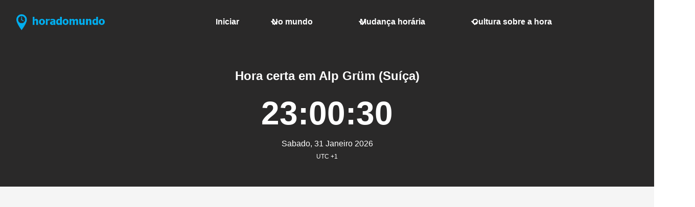

--- FILE ---
content_type: text/html;charset=utf-8
request_url: https://www.horadomundo.com/mundo/ciudad/openCity.do?nome=Alp%20Gr%EF%BF%BD%EF%BF%BDm&city_id=309538
body_size: 3024
content:






<!DOCTYPE html>

<html lang="pt"  data-theme="light">
	
	
	
	
	

	








<head>
		<base href="https://www.horadomundo.com/">

		<title>Horadomundo.com : Hora certa em Alp Grüm (Suíça).</title>

		<link rel="preconnect" href="https://pagead2.googlesyndication.com">
		<link rel="preconnect" href="https://fundingchoicesmessages.google.com">

		
		
		
			<meta name="verify-v1" content="N+auz/2jD7/QHtZKkoQDHz1wWFiwJPSP+wUd8XnAonY=" />
		
		
		<meta http-equiv="Content-Type" content="text/html; charset=utf-8"/>
		
		<meta name="keywords" content='hora Alp Grüm,Hora certa em Alp Grüm,hora Suíça,Hora certa em Suíça,Alp Grüm'/>
		<meta name="description" content='Hora certa em Alp Grüm (Suíça) '/>

		<meta http-equiv="X-UA-Compatible" content="IE=edge"/>
		<meta name="viewport" content="width=device-width, initial-scale=1"/>

		<link rel="stylesheet" href="https://hora-16dca.kxcdn.com/css/bulma.required.css?version=10.2.0"
			  media="print" onload="this.onload=null;this.removeAttribute('media');"/>
		<link href="https://hora-16dca.kxcdn.com/css/awesomplete.css?version=10.2.0" rel="stylesheet" media="print" onload="this.onload=null;this.removeAttribute('media');">
		<link href="https://hora-16dca.kxcdn.com/css/hora.css?version=10.2.0" rel="stylesheet" media="print" onload="this.onload=null;this.removeAttribute('media');">

		

        
            <script async src="https://pagead2.googlesyndication.com/pagead/js/adsbygoogle.js?client=ca-pub-8412499929002098"
                    crossorigin="anonymous"></script>
        
	</head>

	<body>
		<svg xmlns="http://www.w3.org/2000/svg" style="display: none;">
  <symbol id="icon-plus" viewBox="0 0 24 24" fill="none" stroke="currentColor"
          stroke-width="2" stroke-linecap="round" stroke-linejoin="round">
    <line x1="12" y1="5" x2="12" y2="19"/>
    <line x1="5" y1="12" x2="19" y2="12"/>
  </symbol>

  <symbol id="icon-square-x" viewBox="0 0 24 24" fill="none" stroke="currentColor"
          stroke-width="2" stroke-linecap="round" stroke-linejoin="round">
    <rect width="18" height="18" x="3" y="3" rx="2"/>
    <path d="M15 9l-6 6M9 9l6 6"/>
  </symbol>
</svg>

		<main>
			
				
			







<section class="hero is-fullwidth has-text-white">
	










	<div class="hero-head">
		<nav class="navbar is-dark" role="navigation" aria-label="main navigation">
			<div class="navbar-brand">
				<a class="navbar-item site-logo" href="https://www.hora.co">
					<img width="180" height="51" src='https://hora-16dca.kxcdn.com/images/logo_pt.png' alt="Atua hora actual obtida usando o protocolo NTP" >
				</a>
				<a role="button" class="navbar-burger" aria-label="menu" aria-expanded="false"
				   data-target="navbarBasicExample">
					<span aria-hidden="true"></span>
					<span aria-hidden="true"></span>
					<span aria-hidden="true"></span>
				</a>
			</div>

			<div class="navbar-menu">
				<div class="navbar-end">
					<a class="navbar-item "
					   href="/">
						Iniciar
					</a>

					<div class="navbar-item has-dropdown is-hoverable">
						<a class="navbar-link "
						   href="/mundo/">
							No mundo
						</a>

						<div class="navbar-dropdown">
							<a class="navbar-item "
							   href="/mundo/africa.jsp">
								África
							</a>
							<a class="navbar-item "
							   href="/mundo/americaNorte.jsp">
								América do Norte
							</a>
							<a class="navbar-item "
							   href="/mundo/americaCentral.jsp">
								América Central
							</a>
							<a class="navbar-item "
							   href="/mundo/americaSul.jsp">
								América do Sul
							</a>
							<a class="navbar-item "
							   href="/mundo/asia.jsp">
								Ásia
							</a>
							<a class="navbar-item "
							   href="/mundo/europa.jsp">
								Europa
							</a>
							<a class="navbar-item "
							   href="/mundo/australia.jsp">
								Pacífico / Oceânia
							</a>
						</div>
					</div>
					<div class="navbar-item has-dropdown is-hoverable">
						<a class="navbar-link "
						   href="/mudancahoraria/">
							Mudança horária
						</a>

						<div class="navbar-dropdown">
							<a class="navbar-item "
							   href="/mudancahoraria/">
								
								
								Portugal
								
							</a>
							<hr class="navbar-divider">
							<a class="navbar-item "
							   href="/mudancahoraria/dstContinent.do?continent_id=af">
								África
							</a>
							<a class="navbar-item "
							   href="/mudancahoraria/dstContinent.do?continent_id=na">
								América do Norte
							</a>
							<a class="navbar-item "
							   href="/mudancahoraria/dstContinent.do?continent_id=ca">
								América Central
							</a>
							<a class="navbar-item "
							   href="/mudancahoraria/dstContinent.do?continent_id=sa">
								América do Sul
							</a>
							<a class="navbar-item "
							   href="/mudancahoraria/dstContinent.do?continent_id=as">
								Ásia
							</a>
							<a class="navbar-item "
							   href="/mudancahoraria/dstContinent.do?continent_id=eu">
								Europa
							</a>
							<a class="navbar-item "
							   href="/mudancahoraria/dstContinent.do?continent_id=pa">
								Pacífico / Oceânia
							</a>
						</div>
					</div>
					<div class="navbar-item has-dropdown is-hoverable">
						<a class="navbar-link "
						   href="/cultura/">
							Cultura sobre a hora
						</a>

						<div class="navbar-dropdown">
							<a class="navbar-item "
							   href="/cultura/historia.jsp">
								A história do relógio
							</a>
							<a class="navbar-item "
							   href="/cultura/zonahoraria.jsp">
								Zonas horárias
							</a>
							<a class="navbar-item "
							   href="/cultura/denominacao.jsp">
								Denominação
							</a>
							<a class="navbar-item "
							   href="/cultura/mudancashorarias.jsp">
								Mudança horária
							</a>
							<a class="navbar-item "
							   href="/cultura/tiempociencia.jsp">
								O tempo na ciência
							</a>
						</div>
					</div>
				</div>

			</div>
		</nav>
	</div>

	














<form name="servertime" action="#">
	<input type="hidden" name="diferenciaHorariaLocal" value="" />
	<input type="hidden" name="miliSegundos" value="1769900428383" />
	<input type="hidden" name="linkBaseCity" value="/mundo/ciudad/openCity.do?" />
	<input type="hidden" name="linkBaseText" value="Ver" />
	<input type="hidden" name="contextPath" value="" />
</form>

<div class="hero-body">
	<div class="hero-content-wrapper">
		<div class="content has-text-centered clock" data-local="false" data-offset="3600000" data-cityid="309538">
			<h1 class="has-text-white is-size-4">Hora certa em Alp Grüm (Suíça) </h1>
			<p>
				<span class="clock-time" style="font-size: 4em;font-weight: bold">88:88:88</span>
				<br>
				<span class="is-size-6 clock-date">Loading ...</span>
				<br>
				
					<span class="is-size-7 clock-tz" data-gmt="UTC +1">UTC +1</span>
				
			</p>
		</div>
	</div>
</div>



</section>

		</main>

		<div class="global-content-wrapper has-text-centered">
			
				
				
			




<!-- Indicador de navegacion -->


<nav class="breadcrumb" aria-label="breadcrumbs">
	<ul>

				<li>


<a href="/index.jsp">Iniciar</a></li>

				<li>

<a href="/mundo/">
	Que hora é no mundo?
</a>


</li>
<li>
<a href='/mundo/europaPortada.jsp'>Europa</a>
</li>
<li>
<a href='/suíça'>Suíça</a>
</li>

		<li class="is-active"><a href="#" aria-current="page">Alp Grüm</a></li>
	</ul>
</nav>

			







	<section>
		<div class="content">
			
				<div class="box">
					<article class="media">
						<div class="media-left">
						</div>
						<div class="media-content">
							<div class="content">
								<h3>Mudança horária</h3>
								<p>
									
									
										Alp Grüm&nbsp;não está atualmente a usar o horário de verão.
									
									<a href="/mudancahoraria/dst.do?tz=Europe/Zurich">
										Saiba mais
									</a>
								</p>
							</div>
						</div>
					</article>
				</div>
			
			<div class="box">
				<article class="media">
					<div class="media-left">
					</div>
					<div class="media-content">
						<div class="content">
							<h3>Sol</h3>
							<p>
								<strong>Nascer-do-Sol</strong>:
								07:44
								<br>
								<strong>Pôr-do-Sol</strong>:
								17:23
							</p>
						</div>
					</div>
				</article>
			</div>

			<div class="box">
				<article class="media">
					<div class="media-left">
					</div>
					<div class="media-content">
						<div class="content">
							<h3>Lua</h3>
							<p>
								<strong>Nascer-do-Lua</strong>:
								15:28
								<br />
								<strong>Pôr-do-Lua</strong>:
								07:05
								<br />
								<strong>Porcentaje iluminado</strong>:
								99%
							</p>
						</div>
					</div>
				</article>
			</div>
		</div>
	</section>
		</div>

		<footer>
			




<br>
<div class="columns main-footer">
    <div class="column has-text-centered">
        <h4 class="bd-footer-title has-text-weight-medium has-text-weight-bold">
            Como funciona?
        </h4>
        <br>
        <p class="bd-footer-link
                has-text-left">
            O tempo horário que se oferece em horadomundo.com obtém-se utilizando o protocolo NTP (Network Time Protocol), com este protocolo usam-se três ou mais origens de tempos válidos, permitindo que a precisão obtida seja muito alta.  <br>
            Desta forma, horadomundo.com emite um tempo horário praticamente exacto.
        </p>
    </div>
    <div class="column has-text-centered">
        <h4 class="bd-footer-title has-text-weight-medium has-text-weight-bold">
            Horadomundo.com
        </h4>
        <br>
        <p class="bd-footer-link">
            <a href="/mundo/">
              <span class="icon-text">
                Que hora é no mundo?
              </span>
            </a>
            <br/>
            <a href="/mudancahoraria/">
              <span class="icon-text">
                Mudança horária
              </span>
            </a>
            <br/>
            <a href="/cultura/">
              <span class="icon-text">
                Cultura sobre a hora
              </span>
            </a>
        </p>
    </div>
    <div class="column has-text-centered">
        <h4 class="bd-footer-title has-text-weight-medium has-text-weight-bold">
            Duatech
        </h4>
        <br>
        <p class="bd-footer-link">
             &nbsp; <a class="btn-lg" href="mailto:duatech.com@gmail.com">Contacta connosco</a> <br>
            <a href='/privacidade/'>política de privacidade</a>
        </p>
    </div>
</div>

		</footer>

		



<!-- prod & dev-->
<script src="https://hora-16dca.kxcdn.com/js/main.min.js?version=10.2.0" type="text/javascript"></script>


	</body>
</html>

--- FILE ---
content_type: text/html; charset=utf-8
request_url: https://www.google.com/recaptcha/api2/aframe
body_size: 269
content:
<!DOCTYPE HTML><html><head><meta http-equiv="content-type" content="text/html; charset=UTF-8"></head><body><script nonce="8zrVUr58WL6wzOyyEYRD8g">/** Anti-fraud and anti-abuse applications only. See google.com/recaptcha */ try{var clients={'sodar':'https://pagead2.googlesyndication.com/pagead/sodar?'};window.addEventListener("message",function(a){try{if(a.source===window.parent){var b=JSON.parse(a.data);var c=clients[b['id']];if(c){var d=document.createElement('img');d.src=c+b['params']+'&rc='+(localStorage.getItem("rc::a")?sessionStorage.getItem("rc::b"):"");window.document.body.appendChild(d);sessionStorage.setItem("rc::e",parseInt(sessionStorage.getItem("rc::e")||0)+1);localStorage.setItem("rc::h",'1769900430096');}}}catch(b){}});window.parent.postMessage("_grecaptcha_ready", "*");}catch(b){}</script></body></html>

--- FILE ---
content_type: text/css
request_url: https://hora-16dca.kxcdn.com/css/hora.css?version=10.2.0
body_size: 472
content:
body {
    font-family: -apple-system, BlinkMacSystemFont, "Segoe UI", Roboto, "Helvetica Neue", Arial, sans-serif;
}

a {
    color: #0087ef !important;
    font-weight: bold;
}

.main-footer {
    padding: 30px;
}
.hero {
    background-color: #2A2929FF;
}

.hero-content-wrapper {
    position: relative;
    z-index: 1;
}

.global-content-wrapper {
    background-color: #f5f5f5;
    padding: 4rem 10rem;
}

.navbar {
    margin-right: 140px;
}

.navbar-item {
    margin: 20px;
}

.navbar-dropdown .navbar-item {
    color: #404654 !important;
}

.navbar-link {
    color: white !important;
}

a.navbar-item {
    color: white !important;
}

.navbar-item img {
    max-width: 180px;
    max-height: 51px;
}

.map-thumb {
    width: 140px;
    aspect-ratio: 28 / 25;
    height: 125px;
}

.continents{
    padding-top: 70px;
    padding-bottom: 70px;
}

.clock-column {
    max-width: 300px;
    min-width: 200px;
}

#searchLocation {
    margin-left: 20px;
    margin-right: 20px;
    flex-grow: 1;
}

@media (max-width: 768px){
    .global-content-wrapper {
        background-color: #f5f5f5;
        padding: 1rem 2rem;
    }
}

.awesomplete {
    display: block;
    width: 100%;
}

.page-title {
    font-size: 1.5rem; /* equivalente aproximado a Bulma is-size-4 */
    font-weight: 700;
    margin: 0 0 0.75rem 0;
}

@media (max-width: 768px){
    .page-title {
        font-size: 1.25rem;
    }
}
